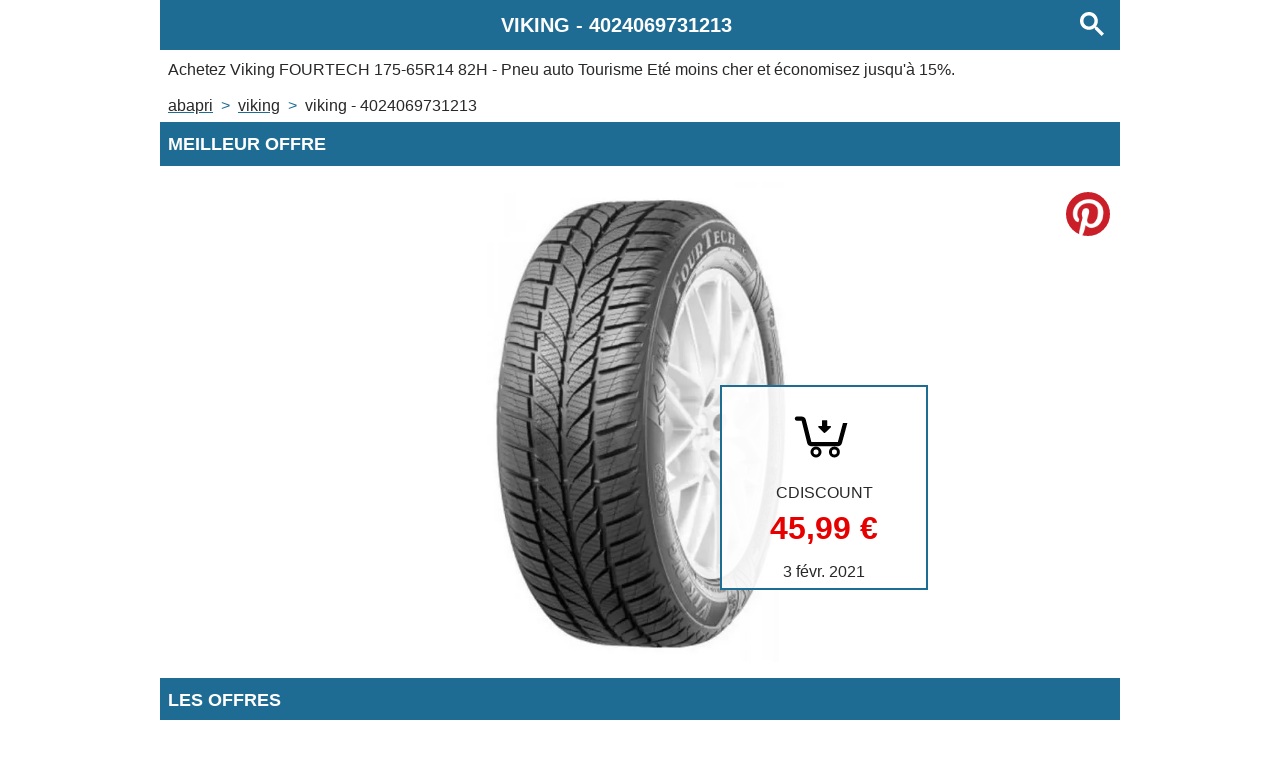

--- FILE ---
content_type: text/html;charset=UTF-8
request_url: https://www.abapri.fr/produit/viking-4024069731213.html
body_size: 3627
content:
<!doctype html>
<html lang="fr">
 <head> 
  <link rel="preload" href="https://www.cdiscount.com/pdt2/2/1/3/1/700x700/VIK4024069731213.jpg" as="image">
  <meta name="robots" content="noarchive"> 
  <meta name="viewport" content="width=device-width,initial-scale=1,user-scalable=0"> 
  <meta charset="utf-8"> 
  <link rel="modulepreload" href="/script/main.js"> 
  <meta name="theme-color" content="rgba(30, 108, 147, 1)"> 
  <script type="application/javascript">
        if ('serviceWorker' in navigator) {
            window.addEventListener('load', function () {
                navigator.serviceWorker.register('/app-worker.js').then(function (registration) {

                }, function (err) {
                    console.error('ServiceWorker registration failed: ', err);
                });
            });
        }
    </script> 
  <title>Achetez moins cher VIKING 4024069731213 grâce à Abapri France</title> 
  <meta name="description" content="Economisez jusqu'à 15% sur l'achat de VIKING 4024069731213 et retrouvez les prix les plus bas sur tous les produits VIKING."> 
  <meta property="og:title" content="Achetez moins cher VIKING 4024069731213 grâce à Abapri France"> 
  <meta property="og:description" content="Economisez jusqu'à 15% sur l'achat de VIKING 4024069731213 et retrouvez les prix les plus bas sur tous les produits VIKING."> 
  <meta property="og:image" content="https://www.cdiscount.com/pdt2/2/1/3/1/700x700/VIK4024069731213.jpg"> 
  <link rel="canonical" hreflang="fr" href="https://www.abapri.fr/produit/viking-4024069731213.html"> 
  <link rel="icon" href="/icon.png"> 
  <link rel="apple-touch-icon" href="/icon.png"> 
  <link rel="stylesheet" href="/style/main.css"> 
  <script type="module" src="/script/main.js"></script> 
  <script data-wid="breadcrumb-ldjson" type="application/ld+json">{"@context":"https://www.schema.org","@type":"BreadcrumbList","itemListElement":[{"@type":"ListItem","position":1,"item":{"@id":"https://www.abapri.fr/index.html","name":"Abapri"}},{"@type":"ListItem","position":2,"item":{"@id":"https://www.abapri.fr/marque/viking.html","name":"VIKING"}},{"@type":"ListItem","position":3,"item":{"@id":"https://www.abapri.fr/produit/viking-4024069731213.html","name":"VIKING - 4024069731213"}}]}</script> 
  <script data-wid="product-ldjson" type="application/ld+json">{"@context":"https://www.schema.org","@type":"Product","gtin13":4024069731213,"sku":4024069731213,"name":"Viking FOURTECH 175-65R14 82H - Pneu auto Tourisme Eté","description":"Viking FOURTECH 175-65R14 82H - Pneu auto Tourisme Eté","brand":"VIKING","image":"https://www.cdiscount.com/pdt2/2/1/3/1/700x700/VIK4024069731213.jpg","offers":{"@type":"Offer","url":"https://www.abapri.fr/produit/viking-4024069731213.html","sku":4024069731213,"priceCurrency":"EUR","price":"45.99","itemCondition":"http://schema.org/NewCondition","availability":"http://schema.org/InStock"}}</script> 
 </head> 
 <body data-page-type="product" data-ean="4024069731213" data-brand-name="VIKING"> 
  <header> 
   <h1 data-wid="page-title"><span>VIKING</span> - <span>4024069731213</span></h1> 
   <p data-wid="page-description">Achetez <strong>Viking FOURTECH 175-65R14 82H - Pneu auto Tourisme Eté</strong> moins cher et économisez jusqu'à 15%.</p> 
   <nav data-wid="breadcrumb" class="breadcrumb">
    <span data-wid="breadcrumb-item"><a href="/index.html" title="Retounez à l'accueil">Abapri</a></span>
    <span data-wid="breadcrumb-item"><a href="/marque/viking.html" title="Voir les produits VIKING">VIKING</a></span>
    <span data-wid="breadcrumb-item"><span class="product-page-link">VIKING - 4024069731213</span></span>
   </nav> 
  </header> 
  <aside data-wid="partner"></aside> 
  <main> 
   <div id="MEILLEUR_OFFRE"> 
    <h2>Meilleur offre</h2> 
    <div data-wid="best-offer"> 
     <picture data-wid="product-image"> 
      <img src="https://www.cdiscount.com/pdt2/2/1/3/1/700x700/VIK4024069731213.jpg" alt=""> 
     </picture> 
     <div title="Voir l'offre" data-wid="offer-link" data-link="aHR0cHM6Ly93d3cuYXdpbjEuY29tL3BjbGljay5waHA/cD0yMjQ4ODQyOTY1OSZhPTMwMzExNyZtPTY5NDg="> 
      <svg class="icon" xmlns="http://www.w3.org/2000/svg" viewbox="0 0 480 480" version="1.1"> 
       <g> 
        <g transform="translate(10,30) scale(9,9)"> 
         <path d="m 10.526308,13.064061 c -0.651965,0 -1.1810958,0.529131 -1.1810958,1.181095 0,0.651966 0.5291308,1.181096 1.1810958,1.181096 h 2.620555 l 3.100377,12.401505 c 0.263384,1.051175 1.204127,1.771643 2.288373,1.771643 h 2.620556 10.629861 1.47637 c 1.065347,0 1.970362,-0.707181 2.251463,-1.734734 L 38.57733,16.607348 H 36.104411 L 33.2624,27.23721 H 18.535613 L 15.435236,14.835704 C 15.173033,13.78453 14.23111,13.064061 13.146863,13.064061 z"> 
         </path> 
        </g> 
        <g> 
         <g stroke-width="15" stroke="black" fill="none"> 
          <g transform="translate(170,295) "> 
           <circle cx="30" cy="30" r="20"></circle> 
          </g> 
          <g transform="translate(262,295) "> 
           <circle cx="30" cy="30" r="20"></circle> 
          </g> 
         </g> 
        </g> 
       </g> 
       <g transform="translate(211,230) scale(0.005,-0.005)"> 
        <path d="M4450 12793 c-147 -24 -257 -64 -365 -135 -210 -136 -343 -333 -391 -576 -12 -63 -14 -439 -14 -2548 l0 -2474 -1432 0 c-926 0 -1456 -4 -1498 -10 -342 -54 -612 -294 -717 -637 -24 -79 -26 -104 -26 -238 0 -134 2 -159 26 -238 43 -139 112 -263 204 -363 21 -23 983 -948 2138 -2055 1155 -1107 2405 -2306 2778 -2664 722 -692 770 -734 925 -794 270 -104 573 -71 808 88 64 43 577 529 2216 2102 1173 1125 2428 2329 2788 2674 360 346 671 647 691 669 83 96 145 209 186 343 24 79 26 104 26 238 0 134 -2 159 -26 238 -105 343 -375 583 -717 637 -42 6 -572 10 -1497 10 l-1433 0 -2 2513 -3 2512 -28 85 c-90 270 -279 473 -529 570 -162 63 -61 60 -2167 59 -1054 -1 -1927 -4 -1941 -6z"> 
        </path> 
       </g> 
      </svg> 
      <span data-wid="merchant-name">CDISCOUNT</span> 
      <span class="price" data-wid="product-price">45,99&nbsp;€</span> 
      <span class="date" data-wid="offer-date">3 févr. 2021</span>  
     </div> 
    </div> 
    <div id="OFFRES"> 
     <h2>Les offres</h2> 
     <p data-wid="offer-count">3 offres</p> 
     <div data-wid="offer-list">
      <div data-wid="offer-list-item" data-link="aHR0cHM6Ly93d3cuYXdpbjEuY29tL3BjbGljay5waHA/cD0yMjQ4ODQyOTY1OSZhPTMwMzExNyZtPTY5NDg=" title="Achetez Viking FOURTECH 175-65R14 82H - Pneu auto Tourisme Eté sur CDISCOUNT">
       <div>
        <span data-wid="product-merchant">CDISCOUNT</span>
        <strong data-wid="product-name">Viking FOURTECH 175-65R14 82H - Pneu auto Tourisme Eté</strong>
        <span data-wid="product-description">Viking FOURTECH 175-65R14 82H - Pneu auto Tourisme Eté</span>
        <span data-wid="product-price" class="price">45,99&nbsp;€</span>
        <span data-wid="offer-date" class="offer-date">3 févr. 2021</span>
       </div>
      </div>
      <div data-wid="offer-list-item" data-link="aHR0cHM6Ly93d3cuYXdpbjEuY29tL3BjbGljay5waHA/cD0yMTI1MzM5MTMyMyZhPTMwMzExNyZtPTc5Mjg=" title="Achetez FourTech sur PNEUS">
       <div>
        <span data-wid="product-merchant">PNEUS</span>
        <strong data-wid="product-name">FourTech</strong>
        <span data-wid="product-description">175/65 R14 82H</span>
        <span data-wid="product-price" class="price">50,19&nbsp;€</span>
        <span data-wid="offer-date" class="offer-date">3 févr. 2021</span>
       </div>
      </div>
      <div data-wid="offer-list-item" data-link="aHR0cHM6Ly93d3cuYXdpbjEuY29tL3BjbGljay5waHA/cD0zNjQ2NzgzNzg5JmE9MzAzMTE3Jm09NzIzNQ==" title="Achetez Viking FourTech ( 175/65 R14 82H ) sur 123PNEUS.FR">
       <div>
        <span data-wid="product-merchant">123PNEUS.FR</span>
        <strong data-wid="product-name">Viking FourTech ( 175/65 R14 82H )</strong>
        <span data-wid="product-description">Viking FourTech Le pneu toutes saisons Quatre saisons - un motif de bande de roulement polyvalent SPORTIF. SOLIDE. SANS DANGER! Le pneu moderne, toute saison pour les véhicules urbains dans les segments compacts et de taille moyenne. Que vous soyez sur les routes sèches en été ou sur les pistes enneigées en hiver, FourTech vous séduira par sa sécurité supérieure à n’importe quel moment de l’année. LES POINTS FORT Adhérence parfaite, courtes distances de freinage. Des blocs d'épaulement longitudinales stables fournissent un transfert optimisé d'adhérence et de puissance de freinage. Cela garantit de courtes distances de freinage sur des routes sèches. Canalisation d’eau efficiente contre l’hydroplanage. Les larges rainures transversales qui couvrent toute la circonférence du pneu sont optimisées pour une efficacité de canalisation d'eau. Cela permet une meilleure protection contre l'hydroplanage, augmentant ainsi la sécurité dans des conditions humides. Sécurité supérieure sur la neige. La technologie optimisée des lamelles dans le milieu de la bande de roulement présente plus de surfaces de bord d'adherence et une plus grande flexibilité. Cela garantit un freinage correct et meilleure motricité sur la neige.</span>
        <span data-wid="product-price" class="price">54,29&nbsp;€</span>
        <span data-wid="offer-date" class="offer-date">3 févr. 2021</span>
       </div>
      </div>
     </div> 
    </div> 
    <div> 
     <h2>Produits en lien</h2> 
     <div data-wid="related-products"> 
      <a data-wid="product-list-item" href="/produit/viking-4024069799909.html" title="Achetez moins cher VIKING 4024069799909 grâce à Abapri France"><span data-wid="product-name">Viking WINTECH 205-50 R17 93 V - Pneu auto Tourisme Hiver</span><span data-wid="product-price" class="price">74,99&nbsp;€</span></a>
      <a data-wid="product-list-item" href="/produit/viking-4024069551002.html" title="Achetez moins cher VIKING 4024069551002 grâce à Abapri France"><span data-wid="product-name">CityTech II</span><span data-wid="product-price" class="price">38,62&nbsp;€</span></a>
      <a data-wid="product-list-item" href="/produit/viking-4024069731206.html" title="Achetez moins cher VIKING 4024069731206 grâce à Abapri France"><span data-wid="product-name">Viking FOURTECH 165-65R14 79T - Pneu auto Tourisme Eté</span><span data-wid="product-price" class="price">40,99&nbsp;€</span></a>
      <a data-wid="product-list-item" href="/produit/viking-4024069550982.html" title="Achetez moins cher VIKING 4024069550982 grâce à Abapri France"><span data-wid="product-name">VIKING 185-70R14 88T CITYTECH2 - Pneu été</span><span data-wid="product-price" class="price">50,99&nbsp;€</span></a>
      <a data-wid="product-list-item" href="/produit/viking-4024069800186.html" title="Achetez moins cher VIKING 4024069800186 grâce à Abapri France"><span data-wid="product-name">Viking WINTECH 155-80 R13 79 T - Pneu auto Tourisme Hiver</span><span data-wid="product-price" class="price">38,40&nbsp;€</span></a>
      <a data-wid="product-list-item" href="/produit/viking-4024069799923.html" title="Achetez moins cher VIKING 4024069799923 grâce à Abapri France"><span data-wid="product-name">Viking WINTECH 205-55 R16 94 H - Pneu auto Tourisme Hiver</span><span data-wid="product-price" class="price">61,99&nbsp;€</span></a>
      <a data-wid="product-list-item" href="/produit/viking-4024069800179.html" title="Achetez moins cher VIKING 4024069800179 grâce à Abapri France"><span data-wid="product-name">Viking WINTECH 275-45 R20 110 V - Pneu auto 4x4 Hiver</span><span data-wid="product-price" class="price">137,85&nbsp;€</span></a>
      <a data-wid="product-list-item" href="/produit/viking-4024069731251.html" title="Achetez moins cher VIKING 4024069731251 grâce à Abapri France"><span data-wid="product-name">Viking FOURTECH 185-65R15 88H - Pneu auto Tourisme Eté</span><span data-wid="product-price" class="price">47,99&nbsp;€</span></a>
      <a data-wid="product-list-item" href="/produit/viking-4024069799886.html" title="Achetez moins cher VIKING 4024069799886 grâce à Abapri France"><span data-wid="product-name">Viking WINTECH 195-65 R15 91 T - Pneu auto Tourisme Hiver</span><span data-wid="product-price" class="price">45,99&nbsp;€</span></a>
      <a data-wid="product-list-item" href="/produit/viking-4024069612222.html" title="Achetez moins cher VIKING 4024069612222 grâce à Abapri France"><span data-wid="product-name">Viking CITYTECH2 215-65R16 98V - Pneu auto 4X4 Eté</span><span data-wid="product-price" class="price">72,99&nbsp;€</span></a>
     </div> 
    </div>  
    <footer></footer>   
   </div>
  </main>
  <!--Timestamp : 2022-06-24T23:21:26.075987977Z-->
 </body>
</html>